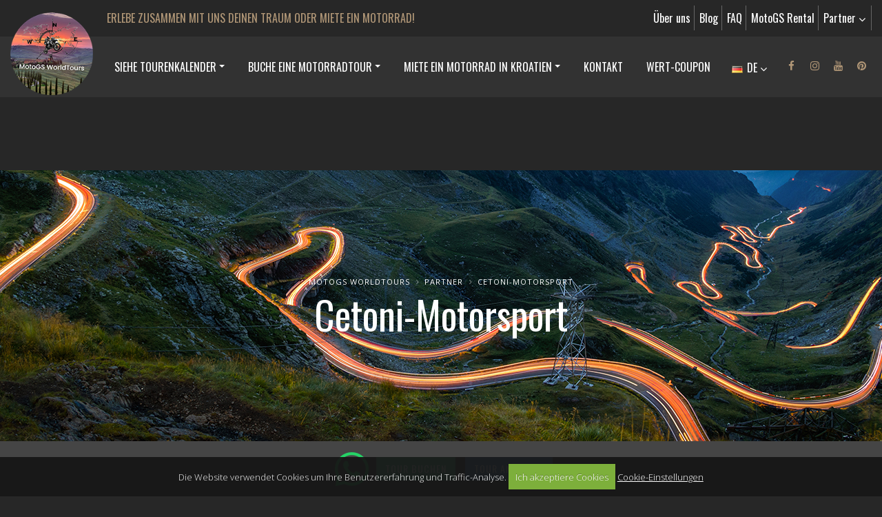

--- FILE ---
content_type: text/html; charset=UTF-8
request_url: https://motogsworldtours.com/partner/business/221/cetoni-motorsport
body_size: 6375
content:








<!DOCTYPE html>
<html>
	<head>
<!-- Google tag (gtag.js) -->
<script async src="https://www.googletagmanager.com/gtag/js?id=G-6HLF8MNVGB"></script>
<script>
  window.dataLayer = window.dataLayer || [];
  function gtag(){dataLayer.push(arguments);}
  gtag('js', new Date());

  gtag('config', 'G-6HLF8MNVGB');
</script>

		<!-- Basic -->
		<meta charset="utf-8">
		<meta http-equiv="X-UA-Compatible" content="IE=edge">

		<title>
Cetoni-Motorsport


 | MotoGS WorldTours</title>

		<!-- OG -->
		
		<meta property="og:title" content="Cetoni-Motorsport" />
		<meta property="og:type" content="article" />
		<meta property="og:url" content="https://motogsworldtours.com/partner/business/221/cetoni-motorsport" />
		
		<meta property="og:image" content="https://motogsworldtours.com/images/img/og-img.png" />
		<meta property="og:image:width" content="600" />
		<meta property="og:image:height" content="315" />
		
		<meta property="og:site_name" content="MotoGS WorldTours" />
		<meta property="og:description" content='Cetoni-Motorsport ist Dein Spezialist für technisches Zubehör und technische Umbauten. Nehme Dir die Zeit und stöbere auf den Webseiten von Cetoni-Motorsport und entdecke Deinen Wunsch im Bereich Fahrwerk und Umbauten. Cetoni-Motorsport bietet Dir eine große Auswahl an Produkten namhafter' />
		
		<!-- END OG -->

<!-- Mobile Metas -->
<meta name="viewport" content="width=device-width, minimum-scale=1.0, maximum-scale=1.0, user-scalable=no">

<!-- Web Fonts  -->
<link rel="preconnect" href="https://fonts.googleapis.com">
<link rel="preconnect" href="https://fonts.gstatic.com" crossorigin>
<link href="https://fonts.googleapis.com/css2?family=Open+Sans:wght@300;400;600;700;800&family=Oswald:wght@200;300;400;500;600;700&display=swap" rel="stylesheet">

<link rel="stylesheet" href="https://motogsworldtours.com/mincache/3b6820060d00d48946d9906ef80baa4116db574f.1491905622.css">
<link rel="stylesheet" href="https://motogsworldtours.com/mincache/e629226fecc48a4e39457da669408fd79c4e13c5.1766407655.css">

<script src="https://motogsworldtours.com/vendor/jquery/jquery.js"></script>
<script src="https://motogsworldtours.com/vendor/modernizr/modernizr.min.js"></script>

<link rel="apple-touch-icon" sizes="180x180" href="/apple-touch-icon.png">
<link rel="icon" type="image/png" sizes="32x32" href="/favicon-32x32.png">
<link rel="icon" type="image/png" sizes="16x16" href="/favicon-16x16.png">
<link rel="manifest" href="/site.webmanifest">
<link rel="mask-icon" href="/safari-pinned-tab.svg" color="#5bbad5">
<meta name="msapplication-TileColor" content="#2b5797">
<meta name="theme-color" content="#ffffff">
<!-- sadrzaj -->

	</head>
	<body>
		<div class="body">
			<header id="header" class="header-mobile-nav-only" data-plugin-options="{'stickyEnabled': true, 'stickyEnableOnBoxed': true, 'stickyEnableOnMobile': true, 'stickyStartAt': 56, 'stickySetTop': '-56px', 'stickyChangeLogo': true}">
	<div class="header-body">
		<div class="header-top header-top-colored header-top-quaternary">
			<div class="container container-xl">
				<p class="hidden-xs">ERLEBE ZUSAMMEN MIT UNS DEINEN TRAUM ODER MIETE EIN MOTORRAD!</p>
				
				<nav class="header-nav-top borderdesno">
					<ul class="nav nav-pills">
						<li>
							<a title="MotoGS WorldTours - Über uns" href="https://motogsworldtours.com/moto-abenteuer/">Über uns</a>
						</li>
						<li>
							<a title="MotoGS WorldTours Blog" href="https://motogsworldtours.com/motorrad-blog/">Blog</a>
						</li>
						<li>
							<a title="MotoGS WorldTours FAQ" href="https://motogsworldtours.com/fragen-antworten/">FAQ</a>
						</li>
						<li>
							<a title="MotoGS Rental" href="https://motogsrental.com/motorradtouren-motorradvermietungen/" target="_blank">MotoGS Rental</a>
						</li>
						<li class="dropdown">
							<a href="https://motogsworldtours.com/partner/" class="dropdown-menu-toggle" id="dropdown" data-toggle="dropdown" aria-haspopup="true" aria-expanded="true">Partner <i class="fa fa-angle-down"></i></a>
							<ul class="dropdown-menu dropdown-menu-right" aria-labelledby="dropdown">
								
									<li>
										<a title="Tour Übernachtung" href="https://motogsworldtours.com/partner/online/tours-accommodations">Tour Übernachtung</a>
									</li>
									<li>
										<a title="Tour Organisator" href="https://motogsworldtours.com/partner/online/tour-operator">Tour Organisator</a>
									</li>
									<li>
										<a title="Versicherungen" href="https://motogsworldtours.com/partner/online/insurance">Versicherungen</a>
									</li>
									<li>
										<a title="Motorrad Händler und Werkstatt" href="https://motogsworldtours.com/partner/online/motorcycle-dealer-and-workshop">Motorrad Händler und Werkstatt</a>
									</li>
							</ul>
						</li>
					</ul>
				</nav>
				
			</div>
		</div>
		<div class="header-container container container-xl mt-sm">
			<div class="header-row">
				<div class="header-column">
					<div class="header-logo">
						<a href="https://motogsworldtours.com/motorradtouren-motorradvermietungen/">
							<img alt="MotoGS WorldTours" width="120" height="120" data-sticky-width="70" data-sticky-height="70" data-sticky-top="33" src="https://motogsworldtours.com/images/img/logo-default.png">
						</a>
					</div>
				</div>
				<div class="header-column">
					
					
					<div class="header-row">
						<div class="header-nav header-nav-stripe">
							<button class="btn header-btn-collapse-nav" data-toggle="collapse" data-target=".header-nav-main">
								<i class="fa fa-bars"></i>
							</button>
							<div class="header-nav-main header-nav-main-square header-nav-main-effect-1 header-nav-main-sub-effect-1 collapse">
	<nav>
		<ul class="nav nav-pills" id="mainNav">
			<li class="dropdown ">
				<a class="dropdown-toggle" title="MotoGS WorldTours - Touren um die Welt" href="https://motogsworldtours.com/touren/">SIEHE TOURENKALENDER</a>
				<ul class="dropdown-menu">
					
					<li>
						<a title="Balkan-Karpaten-Albanische Alpen Tour 2" href="https://motogsworldtours.com/touren/preis/241/balkan-karpaten-albanische-alpen-tour-2">Balkan-Karpaten-Albanische Alpen Tour 2</a>
					</li>
					
					<li>
						<a title="Balkan-Rumänien Adventure Tour  " href="https://motogsworldtours.com/touren/preis/85/balkan-rumanien-adventure-tour">Balkan-Rumänien Adventure Tour  </a>
					</li>
					
					<li>
						<a title="Balkan-Karpaten-Albanische Alpen Tour 1" href="https://motogsworldtours.com/touren/preis/239/balkan-karpaten-albanische-alpen-tour-1">Balkan-Karpaten-Albanische Alpen Tour 1</a>
					</li>
					
					<li>
						<a title="Kroatien-Italien-Frankreich Adv. Tour  " href="https://motogsworldtours.com/touren/preis/88/kroatien-italien-frankreich-adv.-tour">Kroatien-Italien-Frankreich Adv. Tour  </a>
					</li>
					
					<li>
						<a title="Kroatien-Sizilien-Amalfi Küste Tour  " href="https://motogsworldtours.com/touren/preis/101/kroatien-sizilien-amalfi-kuste-tour">Kroatien-Sizilien-Amalfi Küste Tour  </a>
					</li>
					
					<li>
						<a title="Neuseeland Adventure Tour  " href="https://motogsworldtours.com/touren/preis/87/neuseeland-adventure-tour">Neuseeland Adventure Tour  </a>
					</li>
					
					<li>
						<a title="Balkan-Italien Adventure Tour " href="https://motogsworldtours.com/touren/preis/84/balkan-italien-adventure-tour">Balkan-Italien Adventure Tour </a>
					</li>
					
				</ul>
			</li>
			<li class="dropdown ">
				<a class="dropdown-toggle" title="MotoGS WorldTours - BUCHE EINE MOTORRADTOUR" href="https://motogsworldtours.com/book-tour/register-de/">BUCHE EINE MOTORRADTOUR</a>
				<ul class="dropdown-menu">
					<li>
						<a title="Tour Registrierung" href="https://motogsworldtours.com/book-tour/register-de/">TOUR BUCHEN</a>
					</li>
					<li>
						<a title="Tour Anfrage" href="https://motogsworldtours.com/book-tour/inquire-de/">TOUR ANFRAGEN</a>
					</li>
				</ul>
			</li>
			<li class="dropdown ">
				<a target="_blank" class="dropdown-toggle" title="MotoGS Rental - MIETE EIN MOTORRAD IN KROATIEN" href="https://motogsrental.com/motorradverleih/">MIETE EIN MOTORRAD IN KROATIEN</a>
				<ul class="dropdown-menu">
					
					
					<li>
						<a title="* BMW F750GS - tiefergelegt" target="_blank" href="https://motogsrental.com/motorradverleih/preis/91/bmw-f750gs-tiefergelegt">* BMW F750GS - tiefergelegt</a>
					</li>
					
					<li>
						<a title="* BMW F750GS  " target="_blank" href="https://motogsrental.com/motorradverleih/preis/96/bmw-f750gs">* BMW F750GS  </a>
					</li>
					
					<li>
						<a title="* BMW F800GS" target="_blank" href="https://motogsrental.com/motorradverleih/preis/117/bmw-f800gs">* BMW F800GS</a>
					</li>
					
					<li>
						<a title="* BMW F850GS  " target="_blank" href="https://motogsrental.com/motorradverleih/preis/116/bmw-f850gs">* BMW F850GS  </a>
					</li>
					
					<li>
						<a title="* BMW F900GS Adventure" target="_blank" href="https://motogsrental.com/motorradverleih/preis/93/bmw-f900gs-adventure">* BMW F900GS Adventure</a>
					</li>
					
					<li>
						<a title="* BMW R1250GS - tiefergelegt" target="_blank" href="https://motogsrental.com/motorradverleih/preis/92/bmw-r1250gs-tiefergelegt">* BMW R1250GS - tiefergelegt</a>
					</li>
					
					<li>
						<a title="* BMW R1250GS  " target="_blank" href="https://motogsrental.com/motorradverleih/preis/97/bmw-r1250gs">* BMW R1250GS  </a>
					</li>
					
					<li>
						<a title="* BMW R1300GS mit DSA  " target="_blank" href="https://motogsrental.com/motorradverleih/preis/204/bmw-r1300gs-dsa">* BMW R1300GS mit DSA  </a>
					</li>
					
					<li>
						<a title="* BMW R1300GS mit DSA + ASA  " target="_blank" href="https://motogsrental.com/motorradverleih/preis/95/bmw-r1300gs-dsa-asa">* BMW R1300GS mit DSA + ASA  </a>
					</li>
					
					<li>
						<a title="MOTORRAD NACH DATUM SUCHEN" target="_blank" href="https://motogsrental.com/motorradverleih/search/">MOTORRAD NACH DATUM SUCHEN</a>
					</li>
					
					
				</ul>
			</li>
			<li class="">
				<a href="https://motogsworldtours.com/split-kroatien/" title="MotoGS WorldTours Kontakt">Kontakt</a>
			</li>
			<li class="">
				<a href="https://motogsworldtours.com/wert-coupon/" title="MotoGS WorldTours Wert-Coupon">Wert-Coupon</a>
			</li>
		</ul>
	</nav>
							</div>
						</div>
						
						
						<nav class="header-nav-top">
							<ul class="nav nav-pills">
								<li>
									<a href="#" class="dropdown-menu-toggle" id="dropdownLanguage" data-toggle="dropdown" aria-haspopup="true" aria-expanded="true">
										<img src="https://motogsworldtours.com/img/blank.gif" class="flag flag-de" alt="Deutsch" /> DE
										<i class="fa fa-angle-down"></i>
									</a>
									<ul class="dropdown-menu dropdown-menu-left" aria-labelledby="dropdownLanguage">
										<li><a href="https://motogsworldtours.com/"><img src="https://motogsworldtours.com/img/blank.gif" class="flag flag-gb" alt="English" /> EN</a></li>
										<li><a href="https://motogsworldtours.com/motorradtouren-motorradvermietungen/"><img src="https://motogsworldtours.com/img/blank.gif" class="flag flag-de" alt="Deutsch" /> DE</a></li>
										<li><a href="https://motogsworldtours.com/rutas-alquiler-motos/"><img src="https://motogsworldtours.com/img/blank.gif" class="flag flag-es" alt="Español" /> ES</a></li>
										<li><a href="https://motogsworldtours.com/motori-ture-najam/"><img src="https://motogsworldtours.com/img/blank.gif" class="flag flag-hr" alt="Hrvatski" /> HR</a></li>
									</ul>
								</li>
							</ul>
						</nav>
						
						
							<ul class="header-social-icons social-icons hidden-xs hidden-sm hidden-md">
								<li class="social-icons-facebook"><a href="https://www.facebook.com/motobmwgsworldtours" target="_blank" title="MotoGS WorldTours Facebook"><i class="fa fa-facebook"></i></a></li>
								
								<li class="social-icons-instagram"><a href="https://www.instagram.com/motogsworldtours/" target="_blank" title="MotoGS WorldTours Instagram"><i class="fa fa-instagram"></i></a></li>
								<li class="social-icons-youtube"><a href="https://www.youtube.com/@motogsworldtours" target="_blank" title="MotoGS WorldTours Google+"><i class="fa fa-youtube"></i></a></li>
								<li class="social-icons-pinterest"><a href="https://www.pinterest.de/MotoGSRental/" target="_blank" title="MotoGS WorldTours Pinterest"><i class="fa fa-pinterest"></i></a></li>
							</ul>
			
							

							
						
					</div>
				</div>
			</div>
		</div>
	</div>
</header>
			<div role="main" class="main">
				<section class="page-header headerslika">
					<div class="container container-xl">
						<div class="row">
							<div class="col-md-12">
								<ul class="breadcrumb">
	<li><a href="https://motogsworldtours.com/" title="MotoGS WorldTours">MotoGS WorldTours</a></li>

	
	
	<li><a href="https://motogsworldtours.com/partner/" title="Partner">Partner</a></li>
	<li>Cetoni-Motorsport</li>
	
	
	
	
</ul>
							</div>
						</div>
						<div class="row">
							<div class="col-md-12">
								<h1>
Cetoni-Motorsport


</h1>
							</div>
						</div>
					</div>
				</section>
				<div class="container container-xl">

					<div class="row">
						<div class="col-lg-9 col-md-12">
							<div class="row">
								
									<div class="col-lg-3 col-md-4 col-sm-5 mb-lg">
										
											<div class="uvodnitekstpartneri"><p><span style="color:#00FF00;"><small>Worksh. / Onlinesh.</small><br />
<small><strong>86807</strong> Buchloe&nbsp;(D)</small></span></p></div>
											<img src="/images/made/images/uploads/Cetoni-Motorsport-Logo1_360_137.jpg" class="img-responsive" alt="Cetoni-Motorsport" title="Cetoni-Motorsport" width="360" height="137" />
										
										
										<div class="sakrij991manje">
										<div class="clear">&nbsp;</div>
										
											<div class="clear30">&nbsp;</div>
											<p><strong>TAGS</strong></p>
											
												<a class="btn btn-tertiary btn-xs btn-tags" href="https://motogsworldtours.com/partner/offer/onlineshop" title="onlineshop">onlineshop</a>
											
												<a class="btn btn-tertiary btn-xs btn-tags" href="https://motogsworldtours.com/partner/offer/federungs+komponenten" title="federungs komponenten">federungs komponenten</a>
											
												<a class="btn btn-tertiary btn-xs btn-tags" href="https://motogsworldtours.com/partner/offer/fahrwerks+komponenten" title="fahrwerks komponenten">fahrwerks komponenten</a>
											
												<a class="btn btn-tertiary btn-xs btn-tags" href="https://motogsworldtours.com/partner/offer/bmw+wilbers+wesa" title="bmw wilbers wesa">bmw wilbers wesa</a>
											
												<a class="btn btn-tertiary btn-xs btn-tags" href="https://motogsworldtours.com/partner/offer/bmw+esa" title="bmw esa">bmw esa</a>
											
											<div class="clear30">&nbsp;</div>
										
										</div>
										
									</div>
									<div class="col-lg-9 col-md-8 col-sm-7 mb-lg">
										
										<a href="https://motogsworldtours.com/partner/business/221/cetoni-motorsport" title="Cetoni-Motorsport" alt="Cetoni-Motorsport"><h2 class="entry-title-gold">Cetoni-Motorsport</h2></a>
										


										<span class="eebloqs">

	<h3 class="podnaslovbloqs mb-xlg">Dein Motorrad Partner für die besonderen Wünsche in Buchloe!</h3>

	<p>Cetoni-Motorsport ist Dein Spezialist für technisches Zubehör und technische Umbauten. Nehme Dir die Zeit und stöbere auf den Webseiten von Cetoni-Motorsport und entdecke Deinen Wunsch im Bereich Fahrwerk und Umbauten. Cetoni-Motorsport bietet Dir eine große Auswahl an Produkten namhafter Hersteller, die Du direkt bestellen und dort einbauen lassen kannst. Navigiere durch den Online-Shop und finde das Produkt speziell für Dein Motorrad. Sollte Dein Wunschprodukt nicht im Shop zu finden sein oder Du hast spezielle Wünsche, wende Dich einfach an das Team von Cetoni-Motorsport, denn sie besorgen es für Dich und versuchen Deine &nbsp;Wünsche zu 100 % zu erfüllen.</p>

<p>Abschließend bleibt noch zu erwähnen: Cetoni-Motorsport ist Spezialist in Fragen, Einsatz, Verkauf und Einbau von BMW - WILBERS - WESA Fahrwerkskomponenten.</p>

	<h3 class="podnaslovbloqs mb-xlg">Kontaktdaten  </h3>

	<p>Standort auf Google-<a href="https://maps.app.goo.gl/bCtiJSzW6ZRDQKkk9"><strong>Karte</strong></a></p>

<p>Ferdinand-Porsche-Straße 4<br />
86807 Buchloe (Deutschland)<br />
www.cetoni-motorsport.eu<br />
info (ät) cetoni-motorsport . com<br />
+49 8241 9949640</p>

</span>
										
										
											<a target="_blank" href="https://www.cetoni-motorsport.eu/" title="Cetoni-Motorsport" rel="nofollow" class="btn btn-lg btn-secondary text-uppercase">Cetoni-Motorsport Web</a>
										
										
										<div class="sakrij991vise">
										<div class="clear">&nbsp;</div>
										
											<div class="clear30">&nbsp;</div>
											<p><strong>TAGS</strong></p>
											
												<a class="btn btn-tertiary btn-xs btn-tags" href="https://motogsworldtours.com/partner/offer/onlineshop" title="onlineshop">onlineshop</a>
											
												<a class="btn btn-tertiary btn-xs btn-tags" href="https://motogsworldtours.com/partner/offer/federungs+komponenten" title="federungs komponenten">federungs komponenten</a>
											
												<a class="btn btn-tertiary btn-xs btn-tags" href="https://motogsworldtours.com/partner/offer/fahrwerks+komponenten" title="fahrwerks komponenten">fahrwerks komponenten</a>
											
												<a class="btn btn-tertiary btn-xs btn-tags" href="https://motogsworldtours.com/partner/offer/bmw+wilbers+wesa" title="bmw wilbers wesa">bmw wilbers wesa</a>
											
												<a class="btn btn-tertiary btn-xs btn-tags" href="https://motogsworldtours.com/partner/offer/bmw+esa" title="bmw esa">bmw esa</a>
											
											<div class="clear30">&nbsp;</div>
										
										</div>
										
									</div>
								
							</div>
						</div>
						
						<div class="col-lg-3 col-md-12">
							<h4 class="heading-primary">Partner</h4>
							<div class="clear15"></div>
							<ul class="nav nav-list mb-xlg">
							
							<li>
								<a title="Tours Accommodations" href="https://motogsworldtours.com/partner/online/tours-accommodations">Tour Übernachtung</a>
							</li>
							<li>
								<a title="Tour operator" href="https://motogsworldtours.com/partner/online/tour-operator">Tour Organisator</a>
							</li>
							<li>
								<a title="Insurance" href="https://motogsworldtours.com/partner/online/insurance">Versicherungen</a>
							</li>
							<li>
								<a title="Motorcycle dealer and workshop" href="https://motogsworldtours.com/partner/online/motorcycle-dealer-and-workshop">Motorrad Händler und Werkstatt</a>
							</li>
							</ul>
						</div>
						
					</div>

				</div>
			</div>
			
			<div class="clear60"></div>
							<section class="section section-secondary section-center section-overlay-opacity section-overlay-opacity-scale-4 section-mailchimp" style="background-image: url(https://motogsworldtours.com//slike/podloga-mailchimp-01.jpg);">
					<div class="container container-xl">
						<div class="row">
							<div class="col-md-12">
								<h3>WERDE EIN TEIL VON UNS UND BEGINNE DEINEN TRAUM</h3>
								<p>Erhalte die neuesten Nachrichten, die aktuellen Angebote und detaillierten Informationen über uns und alles, was mit dem Motorradfahren rund um den Globus zu tun hat.</p>
								<div class="clear10"></div>
								
								
								
								
								
<!-- Begin Mailchimp Signup Form -->
<div id="mc_embed_signup">
    <form action="https://motogsworldtours.us21.list-manage.com/subscribe/post?u=73f49eddd711862542c13d737&amp;id=f76ab348f6&amp;f_id=002c58e1f0" method="post" id="mc-embedded-subscribe-form" name="mc-embedded-subscribe-form" class="validate" target="_self">
        <div id="mc_embed_signup_scroll">
        
<div class="mc-field-group">
	<label for="mce-EMAIL">E-mail <span class="asterisk">*</span>
</label>
	<input type="email" value="" name="EMAIL" class="required email" id="mce-EMAIL" required>
	<span id="mce-EMAIL-HELPERTEXT" class="helper_text"></span>
</div>
<div class="clear10"></div>
<div class="mc-field-group">
	<label for="mce-FNAME">Vorname </label>
	<input type="text" value="" name="FNAME" class="" id="mce-FNAME">
	<span id="mce-FNAME-HELPERTEXT" class="helper_text"></span>
</div>
<div class="clear10"></div>
<div class="mc-field-group">
	<label for="mce-LNAME">Nachname </label>
	<input type="text" name="LNAME" class="" id="mce-LNAME" value="">
	<span id="mce-LNAME-HELPERTEXT" class="helper_text"></span>
</div>
	<div id="mce-responses" class="clear foot">
		<div class="response" id="mce-error-response" style="display:none"></div>
		<div class="response" id="mce-success-response" style="display:none"></div>
	</div>    <!-- real people should not fill this in and expect good things - do not remove this or risk form bot signups-->
    <div style="position: absolute; left: -5000px;" aria-hidden="true"><input type="text" name="b_73f49eddd711862542c13d737_f76ab348f6" tabindex="-1" value=""></div>
        <div class="optionalParent">
            <div class="clear foot">
                <input type="submit" value="Abonnieren" name="subscribe" id="mc-embedded-subscribe" class="button btn btn-lg btn-primary mt-lg mb-lg">
				<div class="clear"></div>
            </div>
			<div class="clear"></div>
        </div>
    </div>
	<div class="clear"></div>
</form>
</div>

<!--End mc_embed_signup-->






								<div class="clear"></div>
							</div>
						</div>
					</div>
					<div class="clear"></div>
				</section>
				<div class="clear"></div>
			
			<div class="pricajsnama">
	<div class="container container-xl">
		<div class="pricajsnamaunutra">
			<div class="ikonechatslike">
				<a href="https://wa.me/4915144288997"><img src="/slike/ikonachat-whatsapp.png" class="ikonechat" alt="WhatsApp Chat" title="WhatsApp Chat" width="50" height="50" /></a>
				<a class="btn btn-zeleni mr-sm" href="https://motogsworldtours.com/book-tour/register-de/" title="TOUR BUCHEN">TOUR BUCHEN</a>
				<a class="btn btn-plavi" href="https://motogsworldtours.com/book-tour/inquire-de/" title="TOUR ANFRAGEN">TOUR ANFRAGEN</a>
			</div>
		</div>
		<div class="clear"></div>
	</div>
</div>
 
			
		</div>

<script src="https://motogsworldtours.com/mincache/58c545fe0ae8bb7167ab489502c4301833aedf12.1509616605.js"></script>



<script>
	$(document).ready(function(){			   
		$(".bigtar").click(function(){
    		window.location=$(this).find("a").attr("href");
    		return false;
		});
	});
</script>



<script>
$(document).ready(function() {
  $('.fancybox').fancybox({
	autoSize : true,
	width 	: 'auto',
	height	: 'auto',
    helpers	: {
      title	: {
            type : 'outside'
        },
      overlay : {
        css : {
          'background' : 'rgba(0, 0, 0, 0.8)'
        }
      }
    }
  });
});
</script>


<script>
$(document).ready(function() {
  $('.fancyboxiframe').fancybox({
	autoSize : false,
	width 	: 800,
	height	: 'auto',
    helpers	: {
      title	: {
            type : 'outside'
        },
      overlay : {
        css : {
          'background' : 'rgba(0, 0, 0, 0.8)'
        }
      }
    }
  });
});
</script>


<script>
$(document).ready(function() {
  $('.f-iframe-p-reload').fancybox({
	autoSize : false,
	width 	: 800,
	height	: 'auto',
    helpers	: {
      title	: {
            type : 'outside'
        },
      overlay : {
        css : {
          'background' : 'rgba(0, 0, 0, 0.8)'
        }
      }
    },
    afterClose: function () {parent.location.reload(true);}
  });
});
</script>


<script>
$(document).ready(function() {
  $('.f-iframe-checkout').fancybox({
	autoSize : false,
	width 	: 800,
	height	: 'auto',
    helpers	: {
      title	: {
            type : 'outside'
        },
      overlay : {
        css : {
          'background' : 'rgba(0, 0, 0, 0.8)'
        }
      }
    },
    afterClose: function () {parent.location.reload(true);}
  });
});
</script>


<script>
$(document).ready(function() {
  $('.f-ajax-p-brzi').fancybox({
	autoSize : false,
	width 	: 800,
	height	: 'auto',
    helpers	: {
      title	: {
            type : 'outside'
        },
      overlay : {
        css : {
          'background' : 'rgba(0, 0, 0, 0.8)'
        }
      }
    },
afterShow: function(){brziPregled();}
  });
});
</script>


<script>
$(document).ready(function() {
  $('.f-ajax-p-upit').fancybox({
	autoSize : false,
	width 	: 800,
	height	: 'auto',
    helpers	: {
      title	: {
            type : 'outside'
        },
      overlay : {
        css : {
          'background' : 'rgba(0, 0, 0, 0.8)'
        }
      }
    }
  });
});
</script>

<script>
$("form").submit(function(e) {

    var ref = $(this).find("[required]");

    $(ref).each(function(){
        if ( $(this).val() == '' )
        {
            alert("Popunite obavezna polja.");

            $(this).focus();

            e.preventDefault();
            return false;
        }
    });  return true;
});
</script>


<!-- script src="https://motogsworldtours.com/master/style-switcher/style.switcher.js"></script -->

<script>
$(document).ready(function() {
	$('.popup-youtube, .popup-vimeo, .popup-gmaps').magnificPopup({
		width 	: 'auto',
		height	: 'auto',
		type: 'iframe',
		mainClass: 'mfp-fade',
		removalDelay: 160,
		preloader: false,

		fixedContentPos: false
	});
});
</script>


    <script>
        $(document).ready(function () {
            $.cookieCuttr({
                cookieAnalyticsMessage: "Die Website verwendet Cookies um Ihre Benutzererfahrung und Traffic-Analyse.",
                cookieWhatAreTheyLink: "https://motogsworldtours.com/nutzungsbedingungen/business/50/datenschutz-und-cookie-richtlinien-von-motogs-worldtours-deutschland-und-kroatien",
                cookieWhatAreLinkText:"Cookie-Einstellungen",
                cookieAcceptButtonText:"Ich akzeptiere Cookies"
            });
        });
    </script>


<script>
if (jQuery.cookie('cc_cookie_accept') == "cc_cookie_accept") {
    







} else {


    //****** Clear Cookies ******
    $.cookie('__atuvc', '', { expires: -1, path: '/' });
    $.cookie('__atuvs', '', { expires: -1, path: '/' });
    $.cookie('__utma', '', { domain: '.motogsworldtours.com', expires: -1, path: '/' });
    $.cookie('__utmb', '', { domain: '.motogsworldtours.com', expires: -1, path: '/' });
    $.cookie('__utmc', '', { domain: '.motogsworldtours.com', expires: -1, path: '/' });
    $.cookie('__utmt', '', { domain: '.motogsworldtours.com', expires: -1, path: '/' });
    $.cookie('__utmz', '', { domain: '.motogsworldtours.com', expires: -1, path: '/' });
    $.cookie('_ga', '', { domain: '.motogsworldtours.com', expires: -1, path: '/' });
    $.cookie('_gid', '', { domain: '.motogsworldtours.com', expires: -1, path: '/' });
}
</script>

	</body>
</html>
